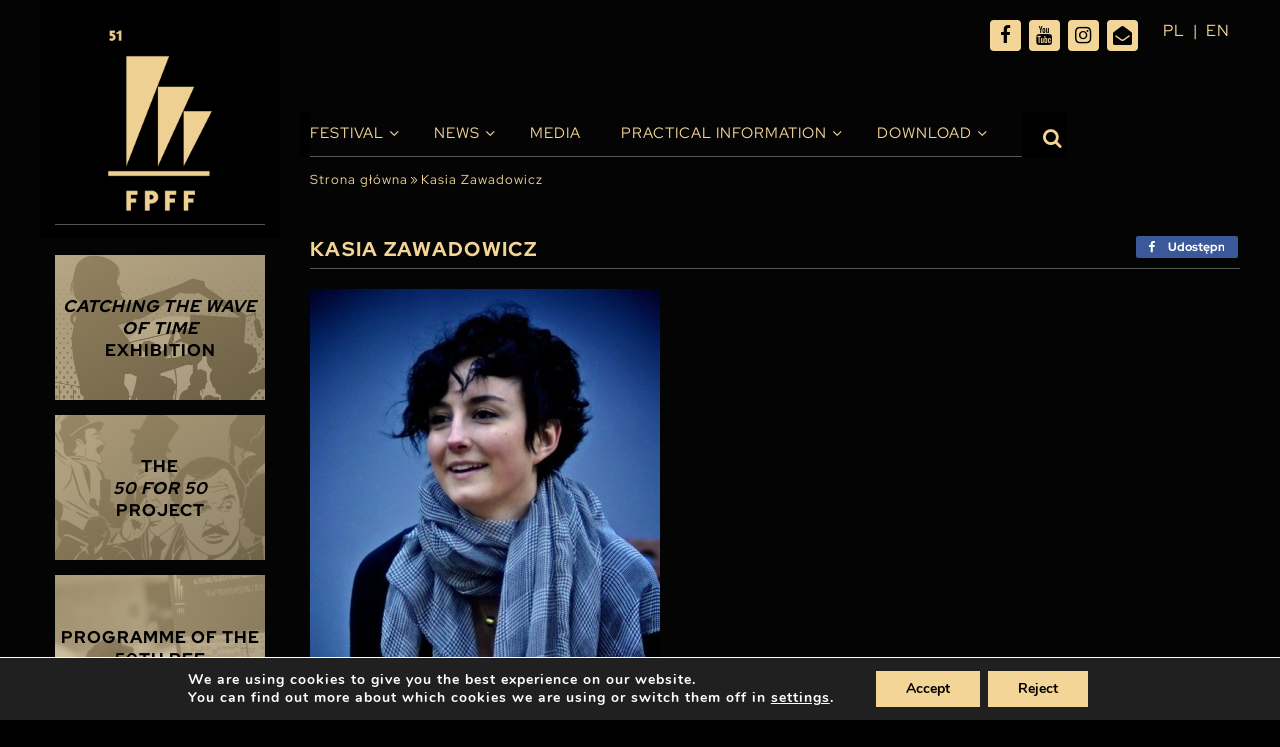

--- FILE ---
content_type: text/html; charset=UTF-8
request_url: https://festiwalgdynia.pl/en/biografia/kasia-zawadowicz-2/
body_size: 17766
content:
<!doctype html>
<html lang="en-GB" prefix="og: https://ogp.me/ns#">

<head>
  <meta charset="UTF-8">
  <meta name="viewport" content="width=device-width, initial-scale=1, maximum-scale=1, user-scalable=0">
  <link rel="profile" href="https://gmpg.org/xfn/11">
  
<!-- Search Engine Optimization by Rank Math - https://rankmath.com/ -->
<title>Kasia Zawadowicz - Festiwal Polskich Filmów Fabularnych</title>
<meta name="description" content="Graduated from Law at the University of Gdańsk and the Audio-Visual Media History at the UNIZAR in Spain. Created short feature films when participating in"/>
<meta name="robots" content="index, follow, max-snippet:-1, max-video-preview:-1, max-image-preview:large"/>
<link rel="canonical" href="https://festiwalgdynia.pl/en/biografia/kasia-zawadowicz-2/" />
<meta property="og:locale" content="en_GB" />
<meta property="og:type" content="article" />
<meta property="og:title" content="Kasia Zawadowicz - Festiwal Polskich Filmów Fabularnych" />
<meta property="og:description" content="Graduated from Law at the University of Gdańsk and the Audio-Visual Media History at the UNIZAR in Spain. Created short feature films when participating in" />
<meta property="og:url" content="https://festiwalgdynia.pl/en/biografia/kasia-zawadowicz-2/" />
<meta property="og:site_name" content="Festiwal Polskich Filmów Fabularnych" />
<meta property="og:image" content="https://festiwalgdynia.pl/wp-content/uploads/2021/03/photo.jpg" />
<meta property="og:image:secure_url" content="https://festiwalgdynia.pl/wp-content/uploads/2021/03/photo.jpg" />
<meta property="og:image:width" content="350" />
<meta property="og:image:height" content="527" />
<meta property="og:image:alt" content="Kasia Zawadowicz" />
<meta property="og:image:type" content="image/jpeg" />
<meta name="twitter:card" content="summary_large_image" />
<meta name="twitter:title" content="Kasia Zawadowicz - Festiwal Polskich Filmów Fabularnych" />
<meta name="twitter:description" content="Graduated from Law at the University of Gdańsk and the Audio-Visual Media History at the UNIZAR in Spain. Created short feature films when participating in" />
<meta name="twitter:image" content="https://festiwalgdynia.pl/wp-content/uploads/2021/03/photo.jpg" />
<!-- /Rank Math WordPress SEO plugin -->

<link rel="alternate" type="application/rss+xml" title="Festiwal Polskich Filmów Fabularnych &raquo; Feed" href="https://festiwalgdynia.pl/en/feed/" />
<link rel="alternate" title="oEmbed (JSON)" type="application/json+oembed" href="https://festiwalgdynia.pl/wp-json/oembed/1.0/embed?url=https%3A%2F%2Ffestiwalgdynia.pl%2Fen%2Fbiografia%2Fkasia-zawadowicz-2%2F" />
<link rel="alternate" title="oEmbed (XML)" type="text/xml+oembed" href="https://festiwalgdynia.pl/wp-json/oembed/1.0/embed?url=https%3A%2F%2Ffestiwalgdynia.pl%2Fen%2Fbiografia%2Fkasia-zawadowicz-2%2F&#038;format=xml" />
<style id='wp-img-auto-sizes-contain-inline-css' type='text/css'>
img:is([sizes=auto i],[sizes^="auto," i]){contain-intrinsic-size:3000px 1500px}
/*# sourceURL=wp-img-auto-sizes-contain-inline-css */
</style>

<style id='wp-emoji-styles-inline-css' type='text/css'>

	img.wp-smiley, img.emoji {
		display: inline !important;
		border: none !important;
		box-shadow: none !important;
		height: 1em !important;
		width: 1em !important;
		margin: 0 0.07em !important;
		vertical-align: -0.1em !important;
		background: none !important;
		padding: 0 !important;
	}
/*# sourceURL=wp-emoji-styles-inline-css */
</style>
<link rel='stylesheet' id='wp-block-library-css' href='https://festiwalgdynia.pl/wp-includes/css/dist/block-library/style.min.css?ver=6.9' type='text/css' media='all' />
<style id='global-styles-inline-css' type='text/css'>
:root{--wp--preset--aspect-ratio--square: 1;--wp--preset--aspect-ratio--4-3: 4/3;--wp--preset--aspect-ratio--3-4: 3/4;--wp--preset--aspect-ratio--3-2: 3/2;--wp--preset--aspect-ratio--2-3: 2/3;--wp--preset--aspect-ratio--16-9: 16/9;--wp--preset--aspect-ratio--9-16: 9/16;--wp--preset--color--black: #000000;--wp--preset--color--cyan-bluish-gray: #abb8c3;--wp--preset--color--white: #ffffff;--wp--preset--color--pale-pink: #f78da7;--wp--preset--color--vivid-red: #cf2e2e;--wp--preset--color--luminous-vivid-orange: #ff6900;--wp--preset--color--luminous-vivid-amber: #fcb900;--wp--preset--color--light-green-cyan: #7bdcb5;--wp--preset--color--vivid-green-cyan: #00d084;--wp--preset--color--pale-cyan-blue: #8ed1fc;--wp--preset--color--vivid-cyan-blue: #0693e3;--wp--preset--color--vivid-purple: #9b51e0;--wp--preset--gradient--vivid-cyan-blue-to-vivid-purple: linear-gradient(135deg,rgb(6,147,227) 0%,rgb(155,81,224) 100%);--wp--preset--gradient--light-green-cyan-to-vivid-green-cyan: linear-gradient(135deg,rgb(122,220,180) 0%,rgb(0,208,130) 100%);--wp--preset--gradient--luminous-vivid-amber-to-luminous-vivid-orange: linear-gradient(135deg,rgb(252,185,0) 0%,rgb(255,105,0) 100%);--wp--preset--gradient--luminous-vivid-orange-to-vivid-red: linear-gradient(135deg,rgb(255,105,0) 0%,rgb(207,46,46) 100%);--wp--preset--gradient--very-light-gray-to-cyan-bluish-gray: linear-gradient(135deg,rgb(238,238,238) 0%,rgb(169,184,195) 100%);--wp--preset--gradient--cool-to-warm-spectrum: linear-gradient(135deg,rgb(74,234,220) 0%,rgb(151,120,209) 20%,rgb(207,42,186) 40%,rgb(238,44,130) 60%,rgb(251,105,98) 80%,rgb(254,248,76) 100%);--wp--preset--gradient--blush-light-purple: linear-gradient(135deg,rgb(255,206,236) 0%,rgb(152,150,240) 100%);--wp--preset--gradient--blush-bordeaux: linear-gradient(135deg,rgb(254,205,165) 0%,rgb(254,45,45) 50%,rgb(107,0,62) 100%);--wp--preset--gradient--luminous-dusk: linear-gradient(135deg,rgb(255,203,112) 0%,rgb(199,81,192) 50%,rgb(65,88,208) 100%);--wp--preset--gradient--pale-ocean: linear-gradient(135deg,rgb(255,245,203) 0%,rgb(182,227,212) 50%,rgb(51,167,181) 100%);--wp--preset--gradient--electric-grass: linear-gradient(135deg,rgb(202,248,128) 0%,rgb(113,206,126) 100%);--wp--preset--gradient--midnight: linear-gradient(135deg,rgb(2,3,129) 0%,rgb(40,116,252) 100%);--wp--preset--font-size--small: 13px;--wp--preset--font-size--medium: 20px;--wp--preset--font-size--large: 36px;--wp--preset--font-size--x-large: 42px;--wp--preset--spacing--20: 0.44rem;--wp--preset--spacing--30: 0.67rem;--wp--preset--spacing--40: 1rem;--wp--preset--spacing--50: 1.5rem;--wp--preset--spacing--60: 2.25rem;--wp--preset--spacing--70: 3.38rem;--wp--preset--spacing--80: 5.06rem;--wp--preset--shadow--natural: 6px 6px 9px rgba(0, 0, 0, 0.2);--wp--preset--shadow--deep: 12px 12px 50px rgba(0, 0, 0, 0.4);--wp--preset--shadow--sharp: 6px 6px 0px rgba(0, 0, 0, 0.2);--wp--preset--shadow--outlined: 6px 6px 0px -3px rgb(255, 255, 255), 6px 6px rgb(0, 0, 0);--wp--preset--shadow--crisp: 6px 6px 0px rgb(0, 0, 0);}:where(.is-layout-flex){gap: 0.5em;}:where(.is-layout-grid){gap: 0.5em;}body .is-layout-flex{display: flex;}.is-layout-flex{flex-wrap: wrap;align-items: center;}.is-layout-flex > :is(*, div){margin: 0;}body .is-layout-grid{display: grid;}.is-layout-grid > :is(*, div){margin: 0;}:where(.wp-block-columns.is-layout-flex){gap: 2em;}:where(.wp-block-columns.is-layout-grid){gap: 2em;}:where(.wp-block-post-template.is-layout-flex){gap: 1.25em;}:where(.wp-block-post-template.is-layout-grid){gap: 1.25em;}.has-black-color{color: var(--wp--preset--color--black) !important;}.has-cyan-bluish-gray-color{color: var(--wp--preset--color--cyan-bluish-gray) !important;}.has-white-color{color: var(--wp--preset--color--white) !important;}.has-pale-pink-color{color: var(--wp--preset--color--pale-pink) !important;}.has-vivid-red-color{color: var(--wp--preset--color--vivid-red) !important;}.has-luminous-vivid-orange-color{color: var(--wp--preset--color--luminous-vivid-orange) !important;}.has-luminous-vivid-amber-color{color: var(--wp--preset--color--luminous-vivid-amber) !important;}.has-light-green-cyan-color{color: var(--wp--preset--color--light-green-cyan) !important;}.has-vivid-green-cyan-color{color: var(--wp--preset--color--vivid-green-cyan) !important;}.has-pale-cyan-blue-color{color: var(--wp--preset--color--pale-cyan-blue) !important;}.has-vivid-cyan-blue-color{color: var(--wp--preset--color--vivid-cyan-blue) !important;}.has-vivid-purple-color{color: var(--wp--preset--color--vivid-purple) !important;}.has-black-background-color{background-color: var(--wp--preset--color--black) !important;}.has-cyan-bluish-gray-background-color{background-color: var(--wp--preset--color--cyan-bluish-gray) !important;}.has-white-background-color{background-color: var(--wp--preset--color--white) !important;}.has-pale-pink-background-color{background-color: var(--wp--preset--color--pale-pink) !important;}.has-vivid-red-background-color{background-color: var(--wp--preset--color--vivid-red) !important;}.has-luminous-vivid-orange-background-color{background-color: var(--wp--preset--color--luminous-vivid-orange) !important;}.has-luminous-vivid-amber-background-color{background-color: var(--wp--preset--color--luminous-vivid-amber) !important;}.has-light-green-cyan-background-color{background-color: var(--wp--preset--color--light-green-cyan) !important;}.has-vivid-green-cyan-background-color{background-color: var(--wp--preset--color--vivid-green-cyan) !important;}.has-pale-cyan-blue-background-color{background-color: var(--wp--preset--color--pale-cyan-blue) !important;}.has-vivid-cyan-blue-background-color{background-color: var(--wp--preset--color--vivid-cyan-blue) !important;}.has-vivid-purple-background-color{background-color: var(--wp--preset--color--vivid-purple) !important;}.has-black-border-color{border-color: var(--wp--preset--color--black) !important;}.has-cyan-bluish-gray-border-color{border-color: var(--wp--preset--color--cyan-bluish-gray) !important;}.has-white-border-color{border-color: var(--wp--preset--color--white) !important;}.has-pale-pink-border-color{border-color: var(--wp--preset--color--pale-pink) !important;}.has-vivid-red-border-color{border-color: var(--wp--preset--color--vivid-red) !important;}.has-luminous-vivid-orange-border-color{border-color: var(--wp--preset--color--luminous-vivid-orange) !important;}.has-luminous-vivid-amber-border-color{border-color: var(--wp--preset--color--luminous-vivid-amber) !important;}.has-light-green-cyan-border-color{border-color: var(--wp--preset--color--light-green-cyan) !important;}.has-vivid-green-cyan-border-color{border-color: var(--wp--preset--color--vivid-green-cyan) !important;}.has-pale-cyan-blue-border-color{border-color: var(--wp--preset--color--pale-cyan-blue) !important;}.has-vivid-cyan-blue-border-color{border-color: var(--wp--preset--color--vivid-cyan-blue) !important;}.has-vivid-purple-border-color{border-color: var(--wp--preset--color--vivid-purple) !important;}.has-vivid-cyan-blue-to-vivid-purple-gradient-background{background: var(--wp--preset--gradient--vivid-cyan-blue-to-vivid-purple) !important;}.has-light-green-cyan-to-vivid-green-cyan-gradient-background{background: var(--wp--preset--gradient--light-green-cyan-to-vivid-green-cyan) !important;}.has-luminous-vivid-amber-to-luminous-vivid-orange-gradient-background{background: var(--wp--preset--gradient--luminous-vivid-amber-to-luminous-vivid-orange) !important;}.has-luminous-vivid-orange-to-vivid-red-gradient-background{background: var(--wp--preset--gradient--luminous-vivid-orange-to-vivid-red) !important;}.has-very-light-gray-to-cyan-bluish-gray-gradient-background{background: var(--wp--preset--gradient--very-light-gray-to-cyan-bluish-gray) !important;}.has-cool-to-warm-spectrum-gradient-background{background: var(--wp--preset--gradient--cool-to-warm-spectrum) !important;}.has-blush-light-purple-gradient-background{background: var(--wp--preset--gradient--blush-light-purple) !important;}.has-blush-bordeaux-gradient-background{background: var(--wp--preset--gradient--blush-bordeaux) !important;}.has-luminous-dusk-gradient-background{background: var(--wp--preset--gradient--luminous-dusk) !important;}.has-pale-ocean-gradient-background{background: var(--wp--preset--gradient--pale-ocean) !important;}.has-electric-grass-gradient-background{background: var(--wp--preset--gradient--electric-grass) !important;}.has-midnight-gradient-background{background: var(--wp--preset--gradient--midnight) !important;}.has-small-font-size{font-size: var(--wp--preset--font-size--small) !important;}.has-medium-font-size{font-size: var(--wp--preset--font-size--medium) !important;}.has-large-font-size{font-size: var(--wp--preset--font-size--large) !important;}.has-x-large-font-size{font-size: var(--wp--preset--font-size--x-large) !important;}
/*# sourceURL=global-styles-inline-css */
</style>

<style id='classic-theme-styles-inline-css' type='text/css'>
/*! This file is auto-generated */
.wp-block-button__link{color:#fff;background-color:#32373c;border-radius:9999px;box-shadow:none;text-decoration:none;padding:calc(.667em + 2px) calc(1.333em + 2px);font-size:1.125em}.wp-block-file__button{background:#32373c;color:#fff;text-decoration:none}
/*# sourceURL=/wp-includes/css/classic-themes.min.css */
</style>
<link rel='stylesheet' id='multi-step-form-plus-css' href='https://festiwalgdynia.pl/wp-content/plugins/multi-step-form-plus/public/css/multi-step-form-plus-public.css?ver=1.3.4' type='text/css' media='all' />
<link rel='stylesheet' id='ok-style-css' href='https://festiwalgdynia.pl/wp-content/themes/314-theme-2025/css/style.css?ver=6.9' type='text/css' media='all' />
<link rel='stylesheet' id='ok-style-more-css' href='https://festiwalgdynia.pl/wp-content/themes/314-theme-2025/css/style-more.css?ver=6.9' type='text/css' media='all' />
<link rel='stylesheet' id='newsletter-css' href='https://festiwalgdynia.pl/wp-content/plugins/newsletter/style.css?ver=9.1.1' type='text/css' media='all' />
<link rel='stylesheet' id='wp-featherlight-css' href='https://festiwalgdynia.pl/wp-content/plugins/wp-featherlight/css/wp-featherlight.min.css?ver=1.3.4' type='text/css' media='all' />
<link rel='stylesheet' id='moove_gdpr_frontend-css' href='https://festiwalgdynia.pl/wp-content/plugins/gdpr-cookie-compliance/dist/styles/gdpr-main.css?ver=5.0.9' type='text/css' media='all' />
<style id='moove_gdpr_frontend-inline-css' type='text/css'>
#moove_gdpr_cookie_modal,#moove_gdpr_cookie_info_bar,.gdpr_cookie_settings_shortcode_content{font-family:&#039;Nunito&#039;,sans-serif}#moove_gdpr_save_popup_settings_button{background-color:#373737;color:#fff}#moove_gdpr_save_popup_settings_button:hover{background-color:#000}#moove_gdpr_cookie_info_bar .moove-gdpr-info-bar-container .moove-gdpr-info-bar-content a.mgbutton,#moove_gdpr_cookie_info_bar .moove-gdpr-info-bar-container .moove-gdpr-info-bar-content button.mgbutton{background-color:#e4bf76}#moove_gdpr_cookie_modal .moove-gdpr-modal-content .moove-gdpr-modal-footer-content .moove-gdpr-button-holder a.mgbutton,#moove_gdpr_cookie_modal .moove-gdpr-modal-content .moove-gdpr-modal-footer-content .moove-gdpr-button-holder button.mgbutton,.gdpr_cookie_settings_shortcode_content .gdpr-shr-button.button-green{background-color:#e4bf76;border-color:#e4bf76}#moove_gdpr_cookie_modal .moove-gdpr-modal-content .moove-gdpr-modal-footer-content .moove-gdpr-button-holder a.mgbutton:hover,#moove_gdpr_cookie_modal .moove-gdpr-modal-content .moove-gdpr-modal-footer-content .moove-gdpr-button-holder button.mgbutton:hover,.gdpr_cookie_settings_shortcode_content .gdpr-shr-button.button-green:hover{background-color:#fff;color:#e4bf76}#moove_gdpr_cookie_modal .moove-gdpr-modal-content .moove-gdpr-modal-close i,#moove_gdpr_cookie_modal .moove-gdpr-modal-content .moove-gdpr-modal-close span.gdpr-icon{background-color:#e4bf76;border:1px solid #e4bf76}#moove_gdpr_cookie_info_bar span.moove-gdpr-infobar-allow-all.focus-g,#moove_gdpr_cookie_info_bar span.moove-gdpr-infobar-allow-all:focus,#moove_gdpr_cookie_info_bar button.moove-gdpr-infobar-allow-all.focus-g,#moove_gdpr_cookie_info_bar button.moove-gdpr-infobar-allow-all:focus,#moove_gdpr_cookie_info_bar span.moove-gdpr-infobar-reject-btn.focus-g,#moove_gdpr_cookie_info_bar span.moove-gdpr-infobar-reject-btn:focus,#moove_gdpr_cookie_info_bar button.moove-gdpr-infobar-reject-btn.focus-g,#moove_gdpr_cookie_info_bar button.moove-gdpr-infobar-reject-btn:focus,#moove_gdpr_cookie_info_bar span.change-settings-button.focus-g,#moove_gdpr_cookie_info_bar span.change-settings-button:focus,#moove_gdpr_cookie_info_bar button.change-settings-button.focus-g,#moove_gdpr_cookie_info_bar button.change-settings-button:focus{-webkit-box-shadow:0 0 1px 3px #e4bf76;-moz-box-shadow:0 0 1px 3px #e4bf76;box-shadow:0 0 1px 3px #e4bf76}#moove_gdpr_cookie_modal .moove-gdpr-modal-content .moove-gdpr-modal-close i:hover,#moove_gdpr_cookie_modal .moove-gdpr-modal-content .moove-gdpr-modal-close span.gdpr-icon:hover,#moove_gdpr_cookie_info_bar span[data-href]>u.change-settings-button{color:#e4bf76}#moove_gdpr_cookie_modal .moove-gdpr-modal-content .moove-gdpr-modal-left-content #moove-gdpr-menu li.menu-item-selected a span.gdpr-icon,#moove_gdpr_cookie_modal .moove-gdpr-modal-content .moove-gdpr-modal-left-content #moove-gdpr-menu li.menu-item-selected button span.gdpr-icon{color:inherit}#moove_gdpr_cookie_modal .moove-gdpr-modal-content .moove-gdpr-modal-left-content #moove-gdpr-menu li a span.gdpr-icon,#moove_gdpr_cookie_modal .moove-gdpr-modal-content .moove-gdpr-modal-left-content #moove-gdpr-menu li button span.gdpr-icon{color:inherit}#moove_gdpr_cookie_modal .gdpr-acc-link{line-height:0;font-size:0;color:transparent;position:absolute}#moove_gdpr_cookie_modal .moove-gdpr-modal-content .moove-gdpr-modal-close:hover i,#moove_gdpr_cookie_modal .moove-gdpr-modal-content .moove-gdpr-modal-left-content #moove-gdpr-menu li a,#moove_gdpr_cookie_modal .moove-gdpr-modal-content .moove-gdpr-modal-left-content #moove-gdpr-menu li button,#moove_gdpr_cookie_modal .moove-gdpr-modal-content .moove-gdpr-modal-left-content #moove-gdpr-menu li button i,#moove_gdpr_cookie_modal .moove-gdpr-modal-content .moove-gdpr-modal-left-content #moove-gdpr-menu li a i,#moove_gdpr_cookie_modal .moove-gdpr-modal-content .moove-gdpr-tab-main .moove-gdpr-tab-main-content a:hover,#moove_gdpr_cookie_info_bar.moove-gdpr-dark-scheme .moove-gdpr-info-bar-container .moove-gdpr-info-bar-content a.mgbutton:hover,#moove_gdpr_cookie_info_bar.moove-gdpr-dark-scheme .moove-gdpr-info-bar-container .moove-gdpr-info-bar-content button.mgbutton:hover,#moove_gdpr_cookie_info_bar.moove-gdpr-dark-scheme .moove-gdpr-info-bar-container .moove-gdpr-info-bar-content a:hover,#moove_gdpr_cookie_info_bar.moove-gdpr-dark-scheme .moove-gdpr-info-bar-container .moove-gdpr-info-bar-content button:hover,#moove_gdpr_cookie_info_bar.moove-gdpr-dark-scheme .moove-gdpr-info-bar-container .moove-gdpr-info-bar-content span.change-settings-button:hover,#moove_gdpr_cookie_info_bar.moove-gdpr-dark-scheme .moove-gdpr-info-bar-container .moove-gdpr-info-bar-content button.change-settings-button:hover,#moove_gdpr_cookie_info_bar.moove-gdpr-dark-scheme .moove-gdpr-info-bar-container .moove-gdpr-info-bar-content u.change-settings-button:hover,#moove_gdpr_cookie_info_bar span[data-href]>u.change-settings-button,#moove_gdpr_cookie_info_bar.moove-gdpr-dark-scheme .moove-gdpr-info-bar-container .moove-gdpr-info-bar-content a.mgbutton.focus-g,#moove_gdpr_cookie_info_bar.moove-gdpr-dark-scheme .moove-gdpr-info-bar-container .moove-gdpr-info-bar-content button.mgbutton.focus-g,#moove_gdpr_cookie_info_bar.moove-gdpr-dark-scheme .moove-gdpr-info-bar-container .moove-gdpr-info-bar-content a.focus-g,#moove_gdpr_cookie_info_bar.moove-gdpr-dark-scheme .moove-gdpr-info-bar-container .moove-gdpr-info-bar-content button.focus-g,#moove_gdpr_cookie_info_bar.moove-gdpr-dark-scheme .moove-gdpr-info-bar-container .moove-gdpr-info-bar-content a.mgbutton:focus,#moove_gdpr_cookie_info_bar.moove-gdpr-dark-scheme .moove-gdpr-info-bar-container .moove-gdpr-info-bar-content button.mgbutton:focus,#moove_gdpr_cookie_info_bar.moove-gdpr-dark-scheme .moove-gdpr-info-bar-container .moove-gdpr-info-bar-content a:focus,#moove_gdpr_cookie_info_bar.moove-gdpr-dark-scheme .moove-gdpr-info-bar-container .moove-gdpr-info-bar-content button:focus,#moove_gdpr_cookie_info_bar.moove-gdpr-dark-scheme .moove-gdpr-info-bar-container .moove-gdpr-info-bar-content span.change-settings-button.focus-g,span.change-settings-button:focus,button.change-settings-button.focus-g,button.change-settings-button:focus,#moove_gdpr_cookie_info_bar.moove-gdpr-dark-scheme .moove-gdpr-info-bar-container .moove-gdpr-info-bar-content u.change-settings-button.focus-g,#moove_gdpr_cookie_info_bar.moove-gdpr-dark-scheme .moove-gdpr-info-bar-container .moove-gdpr-info-bar-content u.change-settings-button:focus{color:#e4bf76}#moove_gdpr_cookie_modal .moove-gdpr-branding.focus-g span,#moove_gdpr_cookie_modal .moove-gdpr-modal-content .moove-gdpr-tab-main a.focus-g,#moove_gdpr_cookie_modal .moove-gdpr-modal-content .moove-gdpr-tab-main .gdpr-cd-details-toggle.focus-g{color:#e4bf76}#moove_gdpr_cookie_modal.gdpr_lightbox-hide{display:none}#moove_gdpr_cookie_info_bar .moove-gdpr-info-bar-container .moove-gdpr-info-bar-content a.mgbutton,#moove_gdpr_cookie_info_bar .moove-gdpr-info-bar-container .moove-gdpr-info-bar-content button.mgbutton,#moove_gdpr_cookie_modal .moove-gdpr-modal-content .moove-gdpr-modal-footer-content .moove-gdpr-button-holder a.mgbutton,#moove_gdpr_cookie_modal .moove-gdpr-modal-content .moove-gdpr-modal-footer-content .moove-gdpr-button-holder button.mgbutton,.gdpr-shr-button,#moove_gdpr_cookie_info_bar .moove-gdpr-infobar-close-btn{border-radius:0}
/*# sourceURL=moove_gdpr_frontend-inline-css */
</style>
<script type="text/javascript" src="https://festiwalgdynia.pl/wp-includes/js/jquery/jquery.min.js?ver=3.7.1" id="jquery-core-js"></script>
<script type="text/javascript" src="https://festiwalgdynia.pl/wp-includes/js/jquery/jquery-migrate.min.js?ver=3.4.1" id="jquery-migrate-js"></script>
<script type="text/javascript" src="https://festiwalgdynia.pl/wp-content/plugins/multi-step-form-plus/public/js/multi-step-form-plus-public.js?ver=1.3.4" id="multi-step-form-plus-js"></script>
<link rel="https://api.w.org/" href="https://festiwalgdynia.pl/wp-json/" /><link rel="alternate" title="JSON" type="application/json" href="https://festiwalgdynia.pl/wp-json/wp/v2/biografia/26951" /><link rel="EditURI" type="application/rsd+xml" title="RSD" href="https://festiwalgdynia.pl/xmlrpc.php?rsd" />
<meta name="generator" content="WordPress 6.9" />
<link rel='shortlink' href='https://festiwalgdynia.pl/?p=26951' />
								<script>
					// Define dataLayer and the gtag function.
					window.dataLayer = window.dataLayer || [];
					function gtag(){dataLayer.push(arguments);}

					// Set default consent to 'denied' as a placeholder
					// Determine actual values based on your own requirements
					gtag('consent', 'default', {
						'ad_storage': 'denied',
						'ad_user_data': 'denied',
						'ad_personalization': 'denied',
						'analytics_storage': 'denied',
						'personalization_storage': 'denied',
						'security_storage': 'denied',
						'functionality_storage': 'denied',
						'wait_for_update': '2000'
					});
				</script>

				<!-- Google Tag Manager -->
				<script>(function(w,d,s,l,i){w[l]=w[l]||[];w[l].push({'gtm.start':
				new Date().getTime(),event:'gtm.js'});var f=d.getElementsByTagName(s)[0],
				j=d.createElement(s),dl=l!='dataLayer'?'&l='+l:'';j.async=true;j.src=
				'https://www.googletagmanager.com/gtm.js?id='+i+dl;f.parentNode.insertBefore(j,f);
				})(window,document,'script','dataLayer','GTM-MDFKTP8');</script>
				<!-- End Google Tag Manager -->
							<link rel="icon" href="https://festiwalgdynia.pl/wp-content/uploads/2021/04/fav-150x150.png" sizes="32x32" />
<link rel="icon" href="https://festiwalgdynia.pl/wp-content/uploads/2021/04/fav.png" sizes="192x192" />
<link rel="apple-touch-icon" href="https://festiwalgdynia.pl/wp-content/uploads/2021/04/fav.png" />
<meta name="msapplication-TileImage" content="https://festiwalgdynia.pl/wp-content/uploads/2021/04/fav.png" />
		<style type="text/css" id="wp-custom-css">
			/* Lang nav mobile */
@media screen and (max-width: 1199.98px) {
	#languages {
		position: absolute;
		top: 18px;
		right: 0px;
		width: 80px;
	}
}
@media screen and (max-width: 767.98px) {
	#languages {	
		right: 30px;
	}
}
/* END OF Lang nav mobile */
/* SEARCHBAR */
@media (min-width: 1200px) {
  .top-bar .search__bar.is-active {
		top: 70px;
  }
}
@media screen and (max-width: 1199.98px) {
  .top-bar .search__bar.is-active {
		top: 20px;
  }
}
/* END OF SEARCHBAR */


.partners-slider .item {
	background-color: #000;
}

.custom-select .select-selected {
	height: 25px;
	overflow: hidden;
}

.custom-select .select-items > div {
	padding-bottom: 5px;
}

.schedule-filters .label {
	font-size: 14px;
}

.schedule-filters.program-filters .schedule-filters-int .select-box-add {
	margin: 20px 0;	
}

.schedule-filters.program-filters .schedule-filters-int .schedule-download .item-title-int {
	padding-right: 10px;
}
.schedule-filters.program-filters .schedule-filters-int .schedule-download .no-repeat {
	margin-top: auto;
	margin-bottom: auto;
	top: 0;
	bottom: 0;
}


@media screen and (max-width: 1199.98px) {
  .nav-bar__logo {
    background-image: initial;
		width:150px; 
		height: 55px; 
  }
	
	.logo-mobile {
		width:150px; 
		height: 55px; 
		background-size: contain;
		background-position:0 0;
		background-repeat: no-repeat;
	}
	
	.content-wrapper .col--nav {
		height: 70px;
	}
	.nav-bar__logo{
		margin-top: 5px;
	}
}

@media (min-width: 1200px){
.partners-slider {
    margin-bottom: 20px;
}
}

.section-posadzimypl .item {
	justify-content: flex-start;
}
@media screen and (max-width: 991.98px) {
.section-posadzimypl .item:nth-child(3) {
    order: -1;
	width: 100%;
}
	
	.section-posadzimypl .item:nth-child(3) img {
		width: 100px;
	}
}

@media screen and (max-width: 991.98px) and (min-width: 767.98px) {
	.section-posadzimypl .item {
		width: 25%;
	}
}


body.page-template-page-partners .articles.partners .partner-box .image img {
	background-color: #040404;
	padding: 15px;
}

.color-gold {
	color: #baab8e;
}

.nav-bar .main-nav ul.menu > li.current-menu-ancestor > a::before, .nav-bar .main-nav ul.menu > li.current-page-ancestor > a::before, .nav-bar .main-nav ul.menu > li.current_page_item > a::before, .nav-bar .main-nav ul.menu > li.current-menu-parent > a::before, .nav-bar .main-nav ul.menu > li.current-menu-item > a::before {
	display:none;
}
@media screen and (max-width: 768.01px) {
  .schedule-movies .hour {
		width: calc(100% - 50px);
	}
	.schedule-movies .title {
		max-width: 100%;
		width: 100%;
	}
	.schedule-movies .location {
		padding-left: 0;
	}
	.schedule-movies tr[class*='item-id']{
		padding-top: 10px;
		padding-bottom: 10px;
	}
	
	.home-slider-box .col-right {
		display: flex !important;
	}
	.home-slider-box .home-right-box {
		height: 350px;
		overflow: hidden;
		display: flex;
		align-content: center;
		align-items: center;
		padding-top: 30px;
	}
}

@media screen and (max-width: 576px) {
	.home-slider-box .home-right-box {
		height: 300px;
	}
	body.home .home-news .item {
		padding-left: 5px;
		padding-right: 5px;
	}
	body.home .home-news .item-title {
		font-size: 11px;
	}
	.schedule-filters.program-filters .schedule-filters-int .select-box.filter-movie .custom-select, .schedule-filters.program-filters .schedule-filters-int .select-box.filter-location-room .custom-select, .schedule-filters.program-filters .schedule-filters-int .select-box.filter-contest .custom-select,
	.schedule-filters.program-filters .schedule-filters-int .select-box.filter-day .custom-select, .schedule-filters.program-filters .schedule-filters-int .select-box.filter-hour .custom-select {
		width: calc(100% - 65px);
	}
	
	.schedule-filters .label {
		width: 60px;
	}
}



		</style>
		  <meta name="google-site-verification" content="_AdPIifkcK9HbvkvQn48J94pbnlOzdsttrcuyTyDE38" />
  
  <!-- Google Tag Manager -->
  <script>(function(w,d,s,l,i){w[l]=w[l]||[];w[l].push({'gtm.start':
  new Date().getTime(),event:'gtm.js'});var f=d.getElementsByTagName(s)[0],
  j=d.createElement(s),dl=l!='dataLayer'?'&l='+l:'';j.async=true;j.src=
  'https://www.googletagmanager.com/gtm.js?id='+i+dl;f.parentNode.insertBefore(j,f);
  })(window,document,'script','dataLayer','GTM-MDFKTP8');</script>
  <!-- End Google Tag Manager -->
  <link rel="stylesheet" href="https://use.typekit.net/lrs2uwy.css">
<link rel='stylesheet' id='shared-counts-css' href='https://festiwalgdynia.pl/wp-content/plugins/shared-counts/assets/css/shared-counts.min.css?ver=1.5.0' type='text/css' media='all' />
</head>

<body class="wp-singular biografia-template-default single single-biografia postid-26951 wp-theme-314-theme-2025 wp-featherlight-captions" data-slug="kasia-zawadowicz" data-edition="">
<!-- Google Tag Manager (noscript) -->

<noscript><iframe src="https://www.googletagmanager.com/ns.html?id=GTM-MDFKTP8" height="0" width="0" style="display:none;visibility:hidden"></iframe></noscript>

<!-- End Google Tag Manager (noscript) -->

  <div id="page" class="site">
    <div id="content" class="content-wrapper">
      <div class="container">
        <div class="row">
          <div class="col-2_5 col--nav p0">
            <div class="nav-bar__wrapper">
              <div class="hamburger hamburger--collapse">
                <div class="hamburger-box">
                  <div class="hamburger-inner"></div>
                </div>
              </div>
              <div class="nav-bar__logo">
                <a href="https://festiwalgdynia.pl/en">
                  <img src="https://festiwalgdynia.pl/wp-content/uploads/2025/12/51.FPFF_logo_miniatura-www.png" alt="Festiwal Polskich Filmów Fabularnych">
                </a>
                <div class="logo-mobile d-xl-none" style="background-image:url('https://festiwalgdynia.pl/wp-content/uploads/2025/12/51.FPFF_logo_miniatura-www_mobile_2.png');"></div>
              </div>
              <div class="d-none d-xl-block nav-holder">
  <div class="headline-holder">
    <p class="headline uppercase --lg"></p>
  </div>
  <nav id="nav-festival" class="nav-festival">
    <ul class="festival-nav">
          <li class="item" data-title="icatching-the-wave-of-time-i-exhibition">
                  <a href="https://festiwalgdynia.pl/en/on-the-wave-of-time-exhibition-on-the-occasion-of-the-50th-anniversary-of-the-polish-film-festival-in-gdynia/" class="uppercase"><i>Catching the Wave of Time</i> Exhibition</a>
                          <div class="item-cover" style="background-image:url('https://festiwalgdynia.pl/wp-content/uploads/2025/08/Projekt-bez-nazwy-4.png');"></div>
              </li>
          <li class="item" data-title="the-i50-for-50-i-project">
                  <a href="https://festiwalgdynia.pl/en/the-50-for-50-project-let-the-celebration-of-the-50th-pff-begin/" class="uppercase">THE <i>50 FOR 50</i> PROJECT </a>
                          <div class="item-cover" style="background-image:url('https://festiwalgdynia.pl/wp-content/uploads/2025/03/bez-logo_50na50_kwadrat_bez-napisu-300x300.png');"></div>
              </li>
          <li class="item" data-title="programme-of-the-50th-pff">
                  <a href="https://festiwalgdynia.pl/en/programme-of-the-50th-pff/" class="uppercase">Programme of the 50th PFF</a>
                          <div class="item-cover" style="background-image:url('https://festiwalgdynia.pl/wp-content/uploads/2022/07/festiwal-program-2-300x200.jpg');"></div>
              </li>
          <li class="item" data-title="gdynia-industry-at-the-50th-pff">
                  <a href="https://festiwalgdynia.pl/en/programme-of-the-50th-pff/gdynia-industry/" class="uppercase">Gdynia Industry at the 50th PFF</a>
                          <div class="item-cover" style="background-image:url('https://festiwalgdynia.pl/wp-content/uploads/2024/09/gdynia_industry_foto_wojtek_rojek_0002-300x200.jpg');"></div>
              </li>
        </ul>
  </nav>
</div>
              <!-- #site-navigation -->
            </div>
          </div>
          <div class="col-9_5 col--content">
            <header id="masthead" class="site-header ">
              <div class="top-bar pl20">
                <div class="top-bar-row --social">
                  <ul class="social__bar social__bar--desktop m0 p0">
    <li class="social__item"><a href="https://www.facebook.com/FPFFGdynia" title="Facebook" target="_blank" rel="nofollow" class="social__item__icon icon-facebook"></a></li>
      <li class="social__item"><a href="https://www.youtube.com/channel/UCTDsRx0mnnEtUhWF8IZmyPg" title="YouTube" target="_blank" rel="nofollow" class="social__item__icon icon-youtube"></a></li>
      <li class="social__item"><a href="https://www.instagram.com/FPFFGdynia/" title="Instagram" target="_blank" rel="nofollow" class="social__item__icon icon-instagram"></a></li>
      <li class="social__item">
    <div id="newsletter" class="newsletter" title="Newsletter"><i class="social__item__icon icon-envelope-open"></i></div>
  </li>
</ul>
<div id="languages" class="languages ml15">
  <div class="lang-nav">
    <ul id="lang-menu" class="menu">
             <li id="menu-item-pl" class="lang-item lang-item-pl">
        <a href="https://festiwalgdynia.pl/" hreflang="pl-pl" lang="pl-PL">pl</a>
      </li>
             <li id="menu-item-en" class="lang-item lang-item-en">
        <a href="https://festiwalgdynia.pl/en/biografia/kasia-zawadowicz-2/" hreflang="en-gb" lang="en-GB">en</a>
      </li>
          </ul>
  </div>
</div>
                </div>
                <div class="top-bar-row --nav">
                  <nav id="site-navigation" class="nav-bar pl-xl10">
  <ul class="social__bar social__bar--mobile mt10 pt10">
    <li class="social__item"><a href="https://www.facebook.com/FPFFGdynia" title="Facebook" target="_blank" rel="nofollow" class="social__item__icon icon-facebook"></a></li>
      <li class="social__item"><a href="https://www.youtube.com/channel/UCTDsRx0mnnEtUhWF8IZmyPg" title="YouTube" target="_blank" rel="nofollow" class="social__item__icon icon-youtube"></a></li>
      <li class="social__item"><a href="https://www.instagram.com/FPFFGdynia/" title="Instagram" target="_blank" rel="nofollow" class="social__item__icon icon-instagram"></a></li>
      <li class="social__item">
    <div id="newsletter" class="newsletter" title="Newsletter"><i class="social__item__icon icon-envelope-open"></i></div>
  </li>
</ul>
      <div class="main-nav">
      <ul id="main-menu" class="menu"><li id="menu-item-28868" class="menu-item menu-item-type-custom menu-item-object-custom menu-item-has-children menu-item-28868"><a href="#" data-slug="festival">Festival</a><span class="more"></span>
<ul class="sub-menu">
	<li id="menu-item-28918" class="menu-item menu-item-type-post_type menu-item-object-page menu-item-28918"><a href="https://festiwalgdynia.pl/en/festiwal/o_nas/" data-slug="about-us">About us</a><span class="more"></span></li>
	<li id="menu-item-37013" class="menu-item menu-item-type-post_type menu-item-object-page menu-item-37013"><a href="https://festiwalgdynia.pl/en/awards/" data-slug="awards">Awards</a><span class="more"></span></li>
	<li id="menu-item-39418" class="menu-item menu-item-type-post_type menu-item-object-page menu-item-39418"><a href="https://festiwalgdynia.pl/en/festiwal/team/" data-slug="team">Team</a><span class="more"></span></li>
	<li id="menu-item-37133" class="menu-item menu-item-type-post_type menu-item-object-page menu-item-37133"><a href="https://festiwalgdynia.pl/en/rules-and-regulations/" data-slug="rules-and-regulations">Rules and Regulations</a><span class="more"></span></li>
	<li id="menu-item-29148" class="menu-item menu-item-type-custom menu-item-object-custom menu-item-has-children menu-item-29148"><a href="#" data-slug="partners">Partners</a><span class="more"></span>
	<ul class="sub-menu">
		<li id="menu-item-48116" class="menu-item menu-item-type-post_type menu-item-object-page menu-item-48116"><a href="https://festiwalgdynia.pl/en/festiwal/partnerzy/organizatorzy/" data-slug="organisers">Organisers</a><span class="more"></span></li>
		<li id="menu-item-29761" class="menu-item menu-item-type-post_type menu-item-object-page menu-item-29761"><a href="https://festiwalgdynia.pl/en/festiwal/partnerzy/co-organisers/" data-slug="co-organisers">Co-organisers</a><span class="more"></span></li>
		<li id="menu-item-49393" class="menu-item menu-item-type-post_type menu-item-object-page menu-item-49393"><a href="https://festiwalgdynia.pl/en/festiwal/partnerzy/producer/" data-slug="producer">Producer</a><span class="more"></span></li>
		<li id="menu-item-60664" class="menu-item menu-item-type-post_type menu-item-object-page menu-item-60664"><a href="https://festiwalgdynia.pl/en/festiwal/partnerzy/patron/" data-slug="patron">Patron</a><span class="more"></span></li>
		<li id="menu-item-60699" class="menu-item menu-item-type-post_type menu-item-object-page menu-item-60699"><a href="https://festiwalgdynia.pl/en/festiwal/partnerzy/sponsors/" data-slug="sponsors">Sponsors</a><span class="more"></span></li>
		<li id="menu-item-60702" class="menu-item menu-item-type-post_type menu-item-object-page menu-item-60702"><a href="https://festiwalgdynia.pl/en/festiwal/partnerzy/strategic-partners/" data-slug="strategic-partners">Strategic Partners</a><span class="more"></span></li>
		<li id="menu-item-60682" class="menu-item menu-item-type-post_type menu-item-object-page menu-item-60682"><a href="https://festiwalgdynia.pl/en/festiwal/partnerzy/nationwide-media-patrons/" data-slug="nationwide-media-patrons">Nationwide Media Patrons</a><span class="more"></span></li>
		<li id="menu-item-60683" class="menu-item menu-item-type-post_type menu-item-object-page menu-item-60683"><a href="https://festiwalgdynia.pl/en/festiwal/partnerzy/local-media-patrons/" data-slug="local-media-patrons">Local Media Patrons</a><span class="more"></span></li>
		<li id="menu-item-60716" class="menu-item menu-item-type-post_type menu-item-object-page menu-item-60716"><a href="https://festiwalgdynia.pl/en/festiwal/partnerzy/main-partners/" data-slug="main-partners">Main Partners</a><span class="more"></span></li>
		<li id="menu-item-62782" class="menu-item menu-item-type-post_type menu-item-object-page menu-item-62782"><a href="https://festiwalgdynia.pl/en/festiwal/partnerzy/partners/" data-slug="partners">Partners</a><span class="more"></span></li>
		<li id="menu-item-63094" class="menu-item menu-item-type-post_type menu-item-object-page menu-item-63094"><a href="https://festiwalgdynia.pl/en/festiwal/partnerzy/gdynia-industry-partners/" data-slug="gdynia-industry-partners">Gdynia Industry Partners</a><span class="more"></span></li>
		<li id="menu-item-63135" class="menu-item menu-item-type-post_type menu-item-object-page menu-item-63135"><a href="https://festiwalgdynia.pl/en/event-partners-within-gdynia-industry/" data-slug="gdynia-industry-events-partners">Gdynia Industry events partners</a><span class="more"></span></li>
	</ul>
</li>
	<li id="menu-item-38544" class="menu-item menu-item-type-post_type menu-item-object-page menu-item-38544"><a href="https://festiwalgdynia.pl/en/environmental-declaration/our-everyday-solutions/" data-slug="inclusivity">Inclusivity</a><span class="more"></span></li>
	<li id="menu-item-38543" class="menu-item menu-item-type-post_type menu-item-object-page menu-item-38543"><a href="https://festiwalgdynia.pl/en/environmental-declaration/our-solutions-for-green-festival/" data-slug="green-solutions">Green solutions</a><span class="more"></span></li>
	<li id="menu-item-50709" class="menu-item menu-item-type-post_type menu-item-object-page menu-item-has-children menu-item-50709 festival-parent"><a href="https://festiwalgdynia.pl/en/wirtualny_festiwal/?edycja=2025" data-slug="archive">Archive</a><span class="more"></span>
	<ul class="sub-menu">
		<li id="menu-item-35591" class="menu-item menu-item-type-custom menu-item-object-custom menu-item-35591"><a href="/en/wirtualny_festiwal" data-slug="festival-editions">Festival editions</a><span class="more"></span></li>
		<li id="menu-item-29349" class="menu-item menu-item-type-post_type menu-item-object-page menu-item-29349 festival-child"><a href="https://festiwalgdynia.pl/en/wirtualny_festiwal/laureaci/?edycja=2025" data-slug="winners">Winners</a><span class="more"></span></li>
		<li id="menu-item-29348" class="menu-item menu-item-type-post_type menu-item-object-page menu-item-29348 festival-child"><a href="https://festiwalgdynia.pl/en/wirtualny_festiwal/jurorzy/?edycja=2025" data-slug="jury">Jury</a><span class="more"></span></li>
		<li id="menu-item-29347" class="menu-item menu-item-type-post_type menu-item-object-page menu-item-29347 festival-child"><a href="https://festiwalgdynia.pl/en/wirtualny_festiwal/filmy/?edycja=2025" data-slug="films">Films</a><span class="more"></span></li>
		<li id="menu-item-29346" class="menu-item menu-item-type-post_type menu-item-object-page menu-item-29346 festival-child"><a href="https://festiwalgdynia.pl/en/wirtualny_festiwal/konferencje-prasowe/?edycja=2025" data-slug="press-conferences">Press conferences</a><span class="more"></span></li>
		<li id="menu-item-29345" class="menu-item menu-item-type-post_type menu-item-object-page menu-item-29345 festival-child"><a href="https://festiwalgdynia.pl/en/wirtualny_festiwal/galerie/?edycja=2025" data-slug="galleries">Galleries</a><span class="more"></span></li>
		<li id="menu-item-50710" class="menu-item menu-item-type-post_type menu-item-object-page menu-item-50710 festival-child"><a href="https://festiwalgdynia.pl/en/wirtualny_festiwal/news-reel/?edycja=2025" data-slug="festival-news-reel">Festival News Reel</a><span class="more"></span></li>
		<li id="menu-item-50711" class="menu-item menu-item-type-post_type menu-item-object-page menu-item-50711 festival-child"><a href="https://festiwalgdynia.pl/en/wirtualny_festiwal/festival-newspaper/?edycja=2025" data-slug="festival-newspaper-klaps">Festival Newspaper Klaps</a><span class="more"></span></li>
	</ul>
</li>
	<li id="menu-item-50708" class="menu-item menu-item-type-post_type menu-item-object-page menu-item-50708"><a href="https://festiwalgdynia.pl/en/kontakt/" data-slug="contact">Contact</a><span class="more"></span></li>
</ul>
</li>
<li id="menu-item-29613" class="menu-item menu-item-type-custom menu-item-object-custom menu-item-has-children menu-item-29613"><a href="#" data-slug="news">News</a><span class="more"></span>
<ul class="sub-menu">
	<li id="menu-item-29611" class="menu-item menu-item-type-post_type menu-item-object-page menu-item-29611"><a href="https://festiwalgdynia.pl/en/aktualnosci/" data-slug="news">News</a><span class="more"></span></li>
	<li id="menu-item-61922" class="menu-item menu-item-type-post_type menu-item-object-page menu-item-61922"><a href="https://festiwalgdynia.pl/en/on-the-wave-of-time-exhibition-on-the-occasion-of-the-50th-anniversary-of-the-polish-film-festival-in-gdynia/" data-slug="icatching-the-wave-of-time-i-exhibition-on-the-occasion-of-the-50th-anniversary-of-the-polish-film-festival-in-gdynia"><i>Catching the Wave of Time</i> – Exhibition on the occasion of the 50th anniversary of the Polish Film Festival in Gdynia</a><span class="more"></span></li>
	<li id="menu-item-59054" class="menu-item menu-item-type-post_type menu-item-object-page menu-item-59054"><a href="https://festiwalgdynia.pl/en/the-50-for-50-project-let-the-celebration-of-the-50th-pff-begin/" data-slug="the-50-for-50-project">THE “50 FOR 50 PROJECT”</a><span class="more"></span></li>
	<li id="menu-item-60473" class="menu-item menu-item-type-post_type menu-item-object-page menu-item-has-children menu-item-60473"><a href="https://festiwalgdynia.pl/en/programme-of-the-50th-pff/" data-slug="the-50th-pff">THE 50th PFF</a><span class="more"></span>
	<ul class="sub-menu">
		<li id="menu-item-60475" class="menu-item menu-item-type-post_type menu-item-object-page menu-item-60475"><a href="https://festiwalgdynia.pl/en/programme-of-the-50th-pff/main-competition-of-the-50th-pff/" data-slug="main-competition-of-the-50th-pff">Main Competition of the 50th PFF</a><span class="more"></span></li>
		<li id="menu-item-60474" class="menu-item menu-item-type-post_type menu-item-object-page menu-item-60474"><a href="https://festiwalgdynia.pl/en/programme-of-the-50th-pff/short-film-competition-of-the-50th-pff/" data-slug="short-film-competition-of-the-50th-pff">Short Film Competition of the 50th PFF</a><span class="more"></span></li>
		<li id="menu-item-60887" class="menu-item menu-item-type-post_type menu-item-object-page menu-item-60887"><a href="https://festiwalgdynia.pl/en/programme-of-the-50th-pff/perspectives-competition-of-the-50th-pff/" data-slug="perspectives-competition-of-the-50th-pff">Perspectives Competition of the 50th PFF</a><span class="more"></span></li>
		<li id="menu-item-61527" class="menu-item menu-item-type-post_type menu-item-object-page menu-item-61527"><a href="https://festiwalgdynia.pl/en/programme-of-the-50th-pff/the-big-five-of-the-50th-pff/" data-slug="the-big-five-of-the-50th-pff">The Big Five of the 50th PFF</a><span class="more"></span></li>
		<li id="menu-item-61640" class="menu-item menu-item-type-post_type menu-item-object-page menu-item-61640"><a href="https://festiwalgdynia.pl/en/programme-of-the-50th-pff/polonica-of-the-50th-pff/" data-slug="polonica-of-the-50th-pff">Polonica of the 50th PFF</a><span class="more"></span></li>
		<li id="menu-item-61953" class="menu-item menu-item-type-post_type menu-item-object-page menu-item-61953"><a href="https://festiwalgdynia.pl/en/programme-of-the-50th-pff/documentaries-in-gdynia-at-the-50th-pff/" data-slug="documentaries-in-gdynia-at-the-50th-pff">Documentaries in Gdynia at the 50th PFF</a><span class="more"></span></li>
		<li id="menu-item-61952" class="menu-item menu-item-type-post_type menu-item-object-page menu-item-61952"><a href="https://festiwalgdynia.pl/en/programme-of-the-50th-pff/documentaries-in-gdynia-portraits-at-the-50th-pff/" data-slug="documentaries-in-gdynia-portraits-at-the-50th-pff">Documentaries in Gdynia: Portraits at the 50th PFF</a><span class="more"></span></li>
		<li id="menu-item-62637" class="menu-item menu-item-type-post_type menu-item-object-page menu-item-62637"><a href="https://festiwalgdynia.pl/en/programme-of-the-50th-pff/gdynia-for-children-at-the-50th-pff/" data-slug="gdynia-for-children-at-the-50th-pff">Gdynia for children at the 50th PFF</a><span class="more"></span></li>
		<li id="menu-item-62636" class="menu-item menu-item-type-post_type menu-item-object-page menu-item-62636"><a href="https://festiwalgdynia.pl/en/programme-of-the-50th-pff/janusz-korczak-golden-lion-cubs-award-at-the-50th-pff/" data-slug="janusz-korczak-golden-lion-cubs-award-at-the-50th-pff">Janusz Korczak Golden Lion Cubs Award at the 50th PFF</a><span class="more"></span></li>
		<li id="menu-item-62635" class="menu-item menu-item-type-post_type menu-item-object-page menu-item-62635"><a href="https://festiwalgdynia.pl/en/programme-of-the-50th-pff/films-from-gdynia-at-the-50th-pff/" data-slug="films-from-gdynia-at-the-50th-pff">Films from Gdynia at the 50th PFF</a><span class="more"></span></li>
		<li id="menu-item-63203" class="menu-item menu-item-type-post_type menu-item-object-page menu-item-63203"><a href="https://festiwalgdynia.pl/en/programme-of-the-50th-pff/accompanying-events-of-the-50th-pff/" data-slug="accompanying-events-of-the-50th-pff">Accompanying Events of the 50th PFF</a><span class="more"></span></li>
		<li id="menu-item-63371" class="menu-item menu-item-type-custom menu-item-object-custom menu-item-63371"><a href="https://festiwalgdynia.pl/en/programme-of-the-50th-pff/gdynia-industry/" data-slug="gdynia-industry-at-the-50th-pff">Gdynia Industry at the 50th PFF</a><span class="more"></span></li>
		<li id="menu-item-64034" class="menu-item menu-item-type-post_type menu-item-object-page menu-item-64034"><a href="https://festiwalgdynia.pl/en/gallery-of-the-50th-pff/" data-slug="gallery-of-the-50th-pff">Gallery of the 50th PFF</a><span class="more"></span></li>
		<li id="menu-item-64739" class="menu-item menu-item-type-post_type menu-item-object-page menu-item-64739"><a href="https://festiwalgdynia.pl/en/newsreels-of-the-50th-pff/" data-slug="newsreels-of-the-50th-pff">Newsreels of the 50th PFF</a><span class="more"></span></li>
	</ul>
</li>
</ul>
</li>
<li id="menu-item-29357" class="menu-item menu-item-type-post_type menu-item-object-page menu-item-29357"><a href="https://festiwalgdynia.pl/en/media/" data-slug="media">Media</a><span class="more"></span></li>
<li id="menu-item-50704" class="menu-item menu-item-type-post_type menu-item-object-page menu-item-has-children menu-item-50704"><a href="https://festiwalgdynia.pl/en/practical-information/" data-slug="practical-information">PRACTICAL INFORMATION</a><span class="more"></span>
<ul class="sub-menu">
	<li id="menu-item-50707" class="menu-item menu-item-type-post_type menu-item-object-page menu-item-50707"><a href="https://festiwalgdynia.pl/en/festival-venues/" data-slug="festival-venues">Festival Venues</a><span class="more"></span></li>
	<li id="menu-item-50706" class="menu-item menu-item-type-post_type menu-item-object-page menu-item-50706"><a href="https://festiwalgdynia.pl/en/festival-bus/" data-slug="festival-bus">Festival Bus</a><span class="more"></span></li>
</ul>
</li>
<li id="menu-item-50795" class="menu-item menu-item-type-post_type menu-item-object-page menu-item-has-children menu-item-50795"><a href="https://festiwalgdynia.pl/en/download/" data-slug="download">Download</a><span class="more"></span>
<ul class="sub-menu">
	<li id="menu-item-64639" class="menu-item menu-item-type-custom menu-item-object-custom menu-item-64639"><a href="https://system.festiwalgdynia.pl/downloads/fpff.apk" data-slug="festival-app-for-android">Festival app for Android</a><span class="more"></span></li>
	<li id="menu-item-65055" class="menu-item menu-item-type-custom menu-item-object-custom menu-item-65055"><a href="https://apps.apple.com/us/app/fpff2/id6752792753" data-slug="festival-app-for-ios">Festival app for iOS</a><span class="more"></span></li>
	<li id="menu-item-64087" class="menu-item menu-item-type-custom menu-item-object-custom menu-item-64087"><a href="https://fpff.sharepoint.com/:b:/s/FPFF/EfOQ7fUfC4xJj4XVMF9IamQBeVnGUjeQR09ncMr_vQJ24A?e=WQvuYE" data-slug="catalogue-of-the-50th-pff">Catalogue of the 50th PFF</a><span class="more"></span></li>
	<li id="menu-item-64663" class="menu-item menu-item-type-custom menu-item-object-custom menu-item-64663"><a href="https://festiwalgdynia.pl/wp-content/uploads/2025/09/MG-50.FPFF-v.04.pdf" data-slug="market-guide-50-fpff">Market guide 50. FPFF</a><span class="more"></span></li>
	<li id="menu-item-56448" class="menu-item menu-item-type-custom menu-item-object-custom menu-item-56448"><a href="https://festiwalgdynia.pl/wp-content/uploads/2025/09/FESTIWALOWA-MAPA-2025.pdf" data-slug="festival-map">Festival Map</a><span class="more"></span></li>
	<li id="menu-item-59422" class="menu-item menu-item-type-custom menu-item-object-custom menu-item-59422"><a href="https://fpff.sharepoint.com/:f:/s/FPFF/IgCoUaZcDqI_SbJng6feq0gxAaVRFSsKDMvWJ7FwMRcS2gU?e=eCqWBV" data-slug="logo-of-the-pff">Logo of the PFF</a><span class="more"></span></li>
</ul>
</li>
</ul>    </div>
    <div class="search__bar">
  <form role="search" method="get" id="search-form" class="search-form" action="https://festiwalgdynia.pl/en/">
    <input type="text" value="" name="s" id="s" class="search-form__input" placeholder="search" />
    <input type="submit" id="search-submit" class="search-form__submit" value="Szukaj" />
    <div class="submit__icon"></div>
  </form>
</div>
<div id="search-button" class="search-button">
  <div class="icon-search"></div>
</div>

</nav><!-- #site-navigation -->
                </div>
                
              </div>
            </header><!-- #masthead -->
            
  <div class="breadcrumbs">
    <div class="breadcrumbs-int">
      <ul class="breadcrumb-list">

        <li class="breadcrumb-item "><a href="https://festiwalgdynia.pl/en">Strona główna</a> <span class="breadcrumb-separator">&#187;</span> </li>
       
        
                
                
        
                
                                                 
        
        
        <li class="breadcrumb-item active">Kasia Zawadowicz</li>

      </ul>
    </div>
      
  </div>

<div id="primary" class="content-area">
  <main id="main" class="site-main">
    <div class="content-box pl-xl30">
                <div class="headline-holder">
            <h1 class="title headline uppercase --xxl">Kasia Zawadowicz</h1>
          </div>
          
          
            <div class="share-wrapper post-display top-right">
    <div class="shared-counts-wrap shortcode style-slim"><a href="https://www.facebook.com/sharer/sharer.php?u=https://festiwalgdynia.pl/en/biografia/kasia-zawadowicz-2/&#038;display=popup&#038;ref=plugin&#038;src=share_button" title="Share on Facebook"  target="_blank"  rel="nofollow noopener noreferrer"  class="shared-counts-button facebook shared-counts-no-count" data-postid="26951" data-social-network="Facebook" data-social-action="Share" data-social-target="https://festiwalgdynia.pl/en/biografia/kasia-zawadowicz-2/"><span class="shared-counts-icon-label"><span class="shared-counts-icon"><svg version="1.1" xmlns="http://www.w3.org/2000/svg" width="18.8125" height="32" viewBox="0 0 602 1024"><path d="M548 6.857v150.857h-89.714q-49.143 0-66.286 20.571t-17.143 61.714v108h167.429l-22.286 169.143h-145.143v433.714h-174.857v-433.714h-145.714v-169.143h145.714v-124.571q0-106.286 59.429-164.857t158.286-58.571q84 0 130.286 6.857z"></path></svg></span><span class="shared-counts-label">Facebook</span></span></a></div>  </div>
                    <div class="content-image">
            <div class="item-image image photo-box">
              <img src="https://festiwalgdynia.pl/wp-content/uploads/2021/03/photo.jpg" alt="Kasia Zawadowicz">
            </div>
          </div>
                    <div class="content-box-text">
            <div style="text-align:justify"> Graduated from Law at the University of Gdańsk and the Audio-Visual Media History at the UNIZAR in Spain. Created short feature films when participating in the Pomeranian Film Workshops and Sławomir Idziak&#8217;s Film Spring Open. Obtained a scholarship from the Youth in Action EU Programme in 2009 and from Master of Arts ( NYFA, New York, 2011 ). Currently, she is preparing another project in collaboration with the FH Dortmund Film School.</p>
</div>
          </div>
                    </div>
  </main><!-- #main -->
</div><!-- #primary -->
              <div class="banner-bottom-wrapper">
    <div id="banner-bottom" class="banner-bottom">
        <a href="https://pomorskie.eu" rel="nofollow" title="" target="_blank">
        <img src="https://festiwalgdynia.pl/wp-content/uploads/2024/09/MarszalWP_baner_www.49.FPFF_.jpg" alt="">
        </a>
    </div>
  </div>
  
                <div class="newsletter__holder">
      <div class="tnp tnp-subscription">
  <form method="post" action="https://festiwalgdynia.pl/en/?na=s">
    <input type="hidden" name="nlang" value="">

    <div class="form-row row-lists">
      <div class="row-label">I WANT TO RECEIVE</div>
      <div class="tnp-field tnp-field-checkbox tnp-field-list"><label for="nl3"><input type="checkbox" id="nl3"
            name="nl[]" value="3"> The newsletter</label></div>
      <div class="tnp-field tnp-field-checkbox tnp-field-list"><label for="nl4"><input type="checkbox" id="nl4"
            name="nl[]" value="4"> Press note</label></div>
    </div>

    <div class="form-row row-input">
      <div class="tnp-field tnp-field-email">
        <label for="tnp-email">Email* </label>
        <input class="tnp-email" type="email" name="ne" value="" required>
        <div class="tnp-field tnp-field-button"><input class="tnp-submit" type="submit" value="SEND"></div>
      </div>
    </div>

    <div class="form-row row-privacy">
      <div class="tnp-field tnp-privacy-field"><label><input type="checkbox" name="ny" required
            class="tnp-privacy">* In accordance with Article 6.1.a of the REGULATION (EU) 2016/679 OF THE EUROPEAN PARLIAMENT AND OF THE COUNCIL of 27 April 2016 on the protection of natural persons with regard to the processing of personal data and on the free movement of such data, and repealing Directive 95/46/EC (General Data Protection Regulation), I hereby give my consent for my personal data in the form of my e-mail address to be process by the Pomeranian Film Foundation in Gdynia, Plac Grunwaldzki 2, 81-372 Gdynia, with a view to enable communication related to the Polish Feature Film Festival (newsletter). The consent can be withdrawn here or at any moment via a link at the end of each newsletter.</label></div>
      <div class="tnp-field tnp-privacy-field"><label><input type="checkbox" name="ny" required
            class="tnp-privacy">* I have read the Information Clause about the processing of personal data Information clause about the processing of personal data</label></div>
    </div>
    <div class="form-row row-add">
      <p>* required</p>
    </div>
  </form>
</div><input type="hidden" name="nlang" value="en">
    </div>
              <footer class="site-footer mt20">
              <div class="copyright pl30 pr30 color-primary">
                <p class="left"> &copy; Pomorska Fundacja Filmowa 2026  |  <a href="https://festiwalgdynia.pl/en/privacy-policy/" class="color-primary">Polityka Prywatności</a>  |  <a href="/deklaracja-o-dostepnosci" class="color-primary">Deklaracja o dostępności</a></p>
              </div>
            </footer>
          </div> <!-- content-wrapper /col--content -->
        </div> <!-- content-wrapper /row -->
      </div><!-- content-wrapper /container -->
  </div> <!-- content-wrapper -->
</div><!-- site -->
<script type="speculationrules">
{"prefetch":[{"source":"document","where":{"and":[{"href_matches":"/*"},{"not":{"href_matches":["/wp-*.php","/wp-admin/*","/wp-content/uploads/*","/wp-content/*","/wp-content/plugins/*","/wp-content/themes/314-theme-2025/*","/*\\?(.+)"]}},{"not":{"selector_matches":"a[rel~=\"nofollow\"]"}},{"not":{"selector_matches":".no-prefetch, .no-prefetch a"}}]},"eagerness":"conservative"}]}
</script>
	<!--copyscapeskip-->
	<aside id="moove_gdpr_cookie_info_bar" class="moove-gdpr-info-bar-hidden moove-gdpr-align-center moove-gdpr-dark-scheme gdpr_infobar_postion_bottom" aria-label="GDPR Cookie Banner" style="display: none;">
	<div class="moove-gdpr-info-bar-container">
		<div class="moove-gdpr-info-bar-content">
		
<div class="moove-gdpr-cookie-notice">
  <p>We are using cookies to give you the best experience on our website.</p><p>You can find out more about which cookies we are using or switch them off in <button  aria-haspopup="true" data-href="#moove_gdpr_cookie_modal" class="change-settings-button">settings</button>.</p></div>
<!--  .moove-gdpr-cookie-notice -->
		
<div class="moove-gdpr-button-holder">
			<button class="mgbutton moove-gdpr-infobar-allow-all gdpr-fbo-0" aria-label="Accept" >Accept</button>
						<button class="mgbutton moove-gdpr-infobar-reject-btn gdpr-fbo-1 "  aria-label="Reject">Reject</button>
			</div>
<!--  .button-container -->
		</div>
		<!-- moove-gdpr-info-bar-content -->
	</div>
	<!-- moove-gdpr-info-bar-container -->
	</aside>
	<!-- #moove_gdpr_cookie_info_bar -->
	<!--/copyscapeskip-->
<script type="text/javascript">
(function() {
				var expirationDate = new Date();
				expirationDate.setTime( expirationDate.getTime() + 31536000 * 1000 );
				document.cookie = "pll_language=en; expires=" + expirationDate.toUTCString() + "; path=/; secure; SameSite=Lax";
			}());

</script>
<script type="text/javascript" src="https://festiwalgdynia.pl/wp-content/themes/314-theme-2025/js/vendor.js?v=1.0" id="vendor-script-js"></script>
<script type="text/javascript" src="https://festiwalgdynia.pl/wp-content/themes/314-theme-2025/js/script.js?v=1.0" id="custom-script-js"></script>
<script type="text/javascript" id="newsletter-js-extra">
/* <![CDATA[ */
var newsletter_data = {"action_url":"https://festiwalgdynia.pl/wp-admin/admin-ajax.php"};
//# sourceURL=newsletter-js-extra
/* ]]> */
</script>
<script type="text/javascript" src="https://festiwalgdynia.pl/wp-content/plugins/newsletter/main.js?ver=9.1.1" id="newsletter-js"></script>
<script type="text/javascript" src="https://festiwalgdynia.pl/wp-content/plugins/wp-featherlight/js/wpFeatherlight.pkgd.min.js?ver=1.3.4" id="wp-featherlight-js"></script>
<script type="text/javascript" id="moove_gdpr_frontend-js-extra">
/* <![CDATA[ */
var moove_frontend_gdpr_scripts = {"ajaxurl":"https://festiwalgdynia.pl/wp-admin/admin-ajax.php","post_id":"26951","plugin_dir":"https://festiwalgdynia.pl/wp-content/plugins/gdpr-cookie-compliance","show_icons":"all","is_page":"","ajax_cookie_removal":"false","strict_init":"2","enabled_default":{"strict":1,"third_party":0,"advanced":0,"performance":0,"preference":0},"geo_location":"false","force_reload":"false","is_single":"1","hide_save_btn":"false","current_user":"0","cookie_expiration":"365","script_delay":"2000","close_btn_action":"1","close_btn_rdr":"","scripts_defined":"{\"cache\":true,\"header\":\"\",\"body\":\"\",\"footer\":\"\",\"thirdparty\":{\"header\":\"\\t\\t\\t\\t\\t\\t\\t\\t\u003Cscript data-gdpr\u003E\\n\\t\\t\\t\\t\\tgtag('consent', 'update', {\\n\\t\\t\\t\\t\\t'ad_storage': 'granted',\\n\\t\\t\\t\\t\\t'ad_user_data': 'granted',\\n\\t\\t\\t\\t\\t'ad_personalization': 'granted',\\n\\t\\t\\t\\t\\t'analytics_storage': 'granted',\\n\\t\\t\\t\\t\\t'personalization_storage': 'granted',\\n\\t\\t\\t\\t\\t\\t'security_storage': 'granted',\\n\\t\\t\\t\\t\\t\\t'functionality_storage': 'granted',\\n\\t\\t\\t\\t});\\n\\n\\t\\t\\t\\tdataLayer.push({\\n\\t\\t\\t\\t\\t'event': 'cookie_consent_update'\\n\\t\\t\\t\\t\\t});\\n\\t\\t\\t\\t\u003C\\/script\u003E\\t\\n\\t\\t\\t\\t\\t\\t\\t\\t\",\"body\":\"\",\"footer\":\"\"},\"strict\":{\"header\":\"\",\"body\":\"\",\"footer\":\"\"},\"advanced\":{\"header\":\"\",\"body\":\"\",\"footer\":\"\"}}","gdpr_scor":"true","wp_lang":"_en","wp_consent_api":"false","gdpr_nonce":"6c42916b3a"};
//# sourceURL=moove_gdpr_frontend-js-extra
/* ]]> */
</script>
<script type="text/javascript" src="https://festiwalgdynia.pl/wp-content/plugins/gdpr-cookie-compliance/dist/scripts/main.js?ver=5.0.9" id="moove_gdpr_frontend-js"></script>
<script type="text/javascript" id="moove_gdpr_frontend-js-after">
/* <![CDATA[ */
var gdpr_consent__strict = "false"
var gdpr_consent__thirdparty = "false"
var gdpr_consent__advanced = "false"
var gdpr_consent__performance = "false"
var gdpr_consent__preference = "false"
var gdpr_consent__cookies = ""
//# sourceURL=moove_gdpr_frontend-js-after
/* ]]> */
</script>
<script type="text/javascript" id="shared-counts-js-extra">
/* <![CDATA[ */
var shared_counts = {"social_tracking":"1"};
//# sourceURL=shared-counts-js-extra
/* ]]> */
</script>
<script type="text/javascript" src="https://festiwalgdynia.pl/wp-content/plugins/shared-counts/assets/js/shared-counts.min.js?ver=1.5.0" id="shared-counts-js"></script>
<script id="wp-emoji-settings" type="application/json">
{"baseUrl":"https://s.w.org/images/core/emoji/17.0.2/72x72/","ext":".png","svgUrl":"https://s.w.org/images/core/emoji/17.0.2/svg/","svgExt":".svg","source":{"concatemoji":"https://festiwalgdynia.pl/wp-includes/js/wp-emoji-release.min.js?ver=6.9"}}
</script>
<script type="module">
/* <![CDATA[ */
/*! This file is auto-generated */
const a=JSON.parse(document.getElementById("wp-emoji-settings").textContent),o=(window._wpemojiSettings=a,"wpEmojiSettingsSupports"),s=["flag","emoji"];function i(e){try{var t={supportTests:e,timestamp:(new Date).valueOf()};sessionStorage.setItem(o,JSON.stringify(t))}catch(e){}}function c(e,t,n){e.clearRect(0,0,e.canvas.width,e.canvas.height),e.fillText(t,0,0);t=new Uint32Array(e.getImageData(0,0,e.canvas.width,e.canvas.height).data);e.clearRect(0,0,e.canvas.width,e.canvas.height),e.fillText(n,0,0);const a=new Uint32Array(e.getImageData(0,0,e.canvas.width,e.canvas.height).data);return t.every((e,t)=>e===a[t])}function p(e,t){e.clearRect(0,0,e.canvas.width,e.canvas.height),e.fillText(t,0,0);var n=e.getImageData(16,16,1,1);for(let e=0;e<n.data.length;e++)if(0!==n.data[e])return!1;return!0}function u(e,t,n,a){switch(t){case"flag":return n(e,"\ud83c\udff3\ufe0f\u200d\u26a7\ufe0f","\ud83c\udff3\ufe0f\u200b\u26a7\ufe0f")?!1:!n(e,"\ud83c\udde8\ud83c\uddf6","\ud83c\udde8\u200b\ud83c\uddf6")&&!n(e,"\ud83c\udff4\udb40\udc67\udb40\udc62\udb40\udc65\udb40\udc6e\udb40\udc67\udb40\udc7f","\ud83c\udff4\u200b\udb40\udc67\u200b\udb40\udc62\u200b\udb40\udc65\u200b\udb40\udc6e\u200b\udb40\udc67\u200b\udb40\udc7f");case"emoji":return!a(e,"\ud83e\u1fac8")}return!1}function f(e,t,n,a){let r;const o=(r="undefined"!=typeof WorkerGlobalScope&&self instanceof WorkerGlobalScope?new OffscreenCanvas(300,150):document.createElement("canvas")).getContext("2d",{willReadFrequently:!0}),s=(o.textBaseline="top",o.font="600 32px Arial",{});return e.forEach(e=>{s[e]=t(o,e,n,a)}),s}function r(e){var t=document.createElement("script");t.src=e,t.defer=!0,document.head.appendChild(t)}a.supports={everything:!0,everythingExceptFlag:!0},new Promise(t=>{let n=function(){try{var e=JSON.parse(sessionStorage.getItem(o));if("object"==typeof e&&"number"==typeof e.timestamp&&(new Date).valueOf()<e.timestamp+604800&&"object"==typeof e.supportTests)return e.supportTests}catch(e){}return null}();if(!n){if("undefined"!=typeof Worker&&"undefined"!=typeof OffscreenCanvas&&"undefined"!=typeof URL&&URL.createObjectURL&&"undefined"!=typeof Blob)try{var e="postMessage("+f.toString()+"("+[JSON.stringify(s),u.toString(),c.toString(),p.toString()].join(",")+"));",a=new Blob([e],{type:"text/javascript"});const r=new Worker(URL.createObjectURL(a),{name:"wpTestEmojiSupports"});return void(r.onmessage=e=>{i(n=e.data),r.terminate(),t(n)})}catch(e){}i(n=f(s,u,c,p))}t(n)}).then(e=>{for(const n in e)a.supports[n]=e[n],a.supports.everything=a.supports.everything&&a.supports[n],"flag"!==n&&(a.supports.everythingExceptFlag=a.supports.everythingExceptFlag&&a.supports[n]);var t;a.supports.everythingExceptFlag=a.supports.everythingExceptFlag&&!a.supports.flag,a.supports.everything||((t=a.source||{}).concatemoji?r(t.concatemoji):t.wpemoji&&t.twemoji&&(r(t.twemoji),r(t.wpemoji)))});
//# sourceURL=https://festiwalgdynia.pl/wp-includes/js/wp-emoji-loader.min.js
/* ]]> */
</script>

    
	<!--copyscapeskip-->
	<!-- V1 -->
	<dialog id="moove_gdpr_cookie_modal" class="gdpr_lightbox-hide" aria-modal="true" aria-label="GDPR Settings Screen">
	<div class="moove-gdpr-modal-content moove-clearfix logo-position-left moove_gdpr_modal_theme_v1">
		    
		<button class="moove-gdpr-modal-close" autofocus aria-label="Close GDPR Cookie Settings">
			<span class="gdpr-sr-only">Close GDPR Cookie Settings</span>
			<span class="gdpr-icon moovegdpr-arrow-close"></span>
		</button>
				<div class="moove-gdpr-modal-left-content">
		
<div class="moove-gdpr-company-logo-holder">
	<img src="https://festiwalgdynia.pl/wp-content/uploads/2025/06/fpff.png" alt=""   width="245"  height="239"  class="img-responsive" />
</div>
<!--  .moove-gdpr-company-logo-holder -->
		<ul id="moove-gdpr-menu">
			
<li class="menu-item-on menu-item-privacy_overview menu-item-selected">
	<button data-href="#privacy_overview" class="moove-gdpr-tab-nav" aria-label="Privacy Overview">
	<span class="gdpr-nav-tab-title">Privacy Overview</span>
	</button>
</li>

	<li class="menu-item-strict-necessary-cookies menu-item-off">
	<button data-href="#strict-necessary-cookies" class="moove-gdpr-tab-nav" aria-label="Strictly Necessary Cookies">
		<span class="gdpr-nav-tab-title">Strictly Necessary Cookies</span>
	</button>
	</li>


	<li class="menu-item-off menu-item-third_party_cookies">
	<button data-href="#third_party_cookies" class="moove-gdpr-tab-nav" aria-label="Analytics">
		<span class="gdpr-nav-tab-title">Analytics</span>
	</button>
	</li>



		</ul>
		
<div class="moove-gdpr-branding-cnt">
			<a href="https://wordpress.org/plugins/gdpr-cookie-compliance/" rel="noopener noreferrer" target="_blank" class='moove-gdpr-branding'>Powered by&nbsp; <span>GDPR Cookie Compliance</span></a>
		</div>
<!--  .moove-gdpr-branding -->
		</div>
		<!--  .moove-gdpr-modal-left-content -->
		<div class="moove-gdpr-modal-right-content">
		<div class="moove-gdpr-modal-title">
			 
		</div>
		<!-- .moove-gdpr-modal-ritle -->
		<div class="main-modal-content">

			<div class="moove-gdpr-tab-content">
			
<div id="privacy_overview" class="moove-gdpr-tab-main">
		<span class="tab-title">Privacy Overview</span>
		<div class="moove-gdpr-tab-main-content">
	<p>This website uses cookies so that we can provide you with the best user experience possible. Cookie information is stored in your browser and performs functions such as recognising you when you return to our website and helping our team to understand which sections of the website you find most interesting and useful.</p>
		</div>
	<!--  .moove-gdpr-tab-main-content -->

</div>
<!-- #privacy_overview -->
			
  <div id="strict-necessary-cookies" class="moove-gdpr-tab-main" style="display:none">
    <span class="tab-title">Strictly Necessary Cookies</span>
    <div class="moove-gdpr-tab-main-content">
      <p>Strictly Necessary Cookie should be enabled at all times so that we can save your preferences for cookie settings.</p>
      <div class="moove-gdpr-status-bar ">
        <div class="gdpr-cc-form-wrap">
          <div class="gdpr-cc-form-fieldset">
            <label class="cookie-switch" for="moove_gdpr_strict_cookies">    
              <span class="gdpr-sr-only">Enable or Disable Cookies</span>        
              <input type="checkbox" aria-label="Strictly Necessary Cookies"  value="check" name="moove_gdpr_strict_cookies" id="moove_gdpr_strict_cookies">
              <span class="cookie-slider cookie-round gdpr-sr" data-text-enable="Enabled" data-text-disabled="Disabled">
                <span class="gdpr-sr-label">
                  <span class="gdpr-sr-enable">Enabled</span>
                  <span class="gdpr-sr-disable">Disabled</span>
                </span>
              </span>
            </label>
          </div>
          <!-- .gdpr-cc-form-fieldset -->
        </div>
        <!-- .gdpr-cc-form-wrap -->
      </div>
      <!-- .moove-gdpr-status-bar -->
                                              
    </div>
    <!--  .moove-gdpr-tab-main-content -->
  </div>
  <!-- #strict-necesarry-cookies -->
			
  <div id="third_party_cookies" class="moove-gdpr-tab-main" style="display:none">
    <span class="tab-title">Analytics</span>
    <div class="moove-gdpr-tab-main-content">
      <p>This website uses Google Analytics to collect anonymous information such as the number of visitors to the site, and the most popular pages.</p>
<p>Keeping this cookie enabled helps us to improve our website.</p>
      <div class="moove-gdpr-status-bar">
        <div class="gdpr-cc-form-wrap">
          <div class="gdpr-cc-form-fieldset">
            <label class="cookie-switch" for="moove_gdpr_performance_cookies">    
              <span class="gdpr-sr-only">Enable or Disable Cookies</span>     
              <input type="checkbox" aria-label="Analytics" value="check" name="moove_gdpr_performance_cookies" id="moove_gdpr_performance_cookies" disabled>
              <span class="cookie-slider cookie-round gdpr-sr" data-text-enable="Enabled" data-text-disabled="Disabled">
                <span class="gdpr-sr-label">
                  <span class="gdpr-sr-enable">Enabled</span>
                  <span class="gdpr-sr-disable">Disabled</span>
                </span>
              </span>
            </label>
          </div>
          <!-- .gdpr-cc-form-fieldset -->
        </div>
        <!-- .gdpr-cc-form-wrap -->
      </div>
      <!-- .moove-gdpr-status-bar -->
             
    </div>
    <!--  .moove-gdpr-tab-main-content -->
  </div>
  <!-- #third_party_cookies -->
			
									
			</div>
			<!--  .moove-gdpr-tab-content -->
		</div>
		<!--  .main-modal-content -->
		<div class="moove-gdpr-modal-footer-content">
			<div class="moove-gdpr-button-holder">
						<button class="mgbutton moove-gdpr-modal-allow-all button-visible" aria-label="Enable All">Enable All</button>
								<button class="mgbutton moove-gdpr-modal-save-settings button-visible" aria-label="Save Settings">Save Settings</button>
				</div>
<!--  .moove-gdpr-button-holder -->
		</div>
		<!--  .moove-gdpr-modal-footer-content -->
		</div>
		<!--  .moove-gdpr-modal-right-content -->

		<div class="moove-clearfix"></div>

	</div>
	<!--  .moove-gdpr-modal-content -->
	</dialog>
	<!-- #moove_gdpr_cookie_modal -->
	<!--/copyscapeskip-->
</body>
</html>

<!-- Performance optimized by Redis Object Cache. Learn more: https://wprediscache.com -->


<!-- Page supported by LiteSpeed Cache 7.7 on 2026-01-22 11:28:47 -->